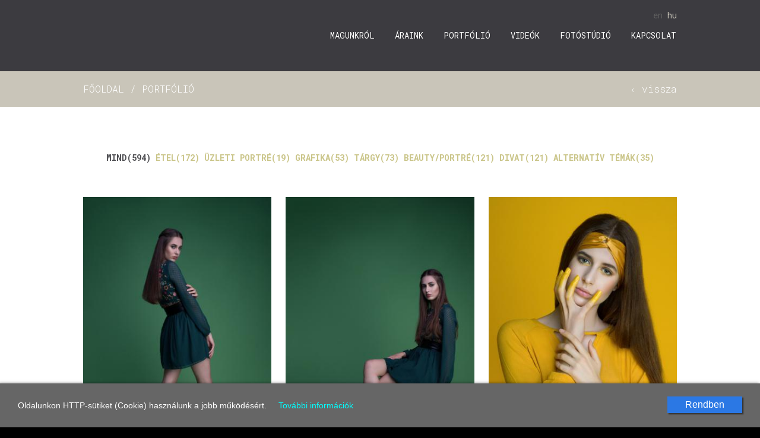

--- FILE ---
content_type: text/html; charset=UTF-8
request_url: http://grafito.hu/hu/portfolio
body_size: 2238
content:
<!DOCTYPE html>
<html lang="hu">
<head>
    <meta charset="utf-8">
    <meta http-equiv="X-UA-Compatible" content="IE=edge">
    <meta name="viewport" content="width=device-width, initial-scale=1">
    <title>Grafito</title>
	<meta name="description" content="A Grafito fotó- és grafikai stúdió 2011 ben alakult az infobet kft. új profiljaként. A stúdió vezetője Balázs Gergely fotó szakirányon végzett a Moholy-Nagy Művészeti Egyetemen. A Grafito Stúdió fő profilja a reklámfotó és az ehhez tarttozó grafikai előkészítés." />
	<link rel="icon" type="image/png" href="/assets/images/vasalatexpressz_logo.png">
    
    <!-- Bootstrap -->
    <link href="/assets/css/bootstrap.min.css" rel="stylesheet">
    <link href="/assets/css/bs-addon.css" rel="stylesheet">
    <link href="/assets/css/navbar2.css" rel="stylesheet">
    <link href="/assets/css/grafito.css?v=4" rel="stylesheet">
    <link href="/assets/css/mjk-slider.css" rel="stylesheet">


    <!-- HTML5 shim and Respond.js for IE8 support of HTML5 elements and media queries -->
    <!-- WARNING: Respond.js doesn't work if you view the page via file:// -->
    <!--[if lt IE 9]>
      <script src="https://oss.maxcdn.com/html5shiv/3.7.2/html5shiv.min.js"></script>
      <script src="https://oss.maxcdn.com/respond/1.4.2/respond.min.js"></script>
    <![endif]-->
	<link href="https://fonts.googleapis.com/css?family=Roboto+Mono:300,400,400i,700,700i&amp;subset=latin-ext" rel="stylesheet">
	<script type="text/javascript" src="/cookiepolicy/cookie-control-mjk.js"></script>
	<link href="/cookiepolicy/cookie-control.css" rel="stylesheet"> 
</head>
<body>
    
	<header>
		<div class="container">
			<div class="row">
				<div class="col-sm-12 col-md-4 text-center-xs text-center-sm">
					<a href="/en"><img src="/assets/images/grafito_logo.svg" alt="Grafito" class="top-logo" /></a>
				</div>
				<div class="col-sm-12 col-md-8">
					<span class="langs">
						<a href="/en" class="">en</a>
						<a href="/hu" class="active">hu</a>
					</span>
					<nav class="navbar">
				        <div class="navbar-header">								
				        	<button type="button" class="navbar-toggle collapsed" data-toggle="collapse" data-target="#navbar-menu" aria-expanded="false" aria-controls="navbar">
					            <span class="sr-only">Menü</span>
					            <span class="icon-bar"></span>
					            <span class="icon-bar"></span>
					            <span class="icon-bar"></span>
							</button>
				        </div>
				        <div id="navbar-menu" class="navbar-collapse collapse">					        
							<ul class="nav navbar-nav">								
								<li class="order_1"><a href="/hu/magunkrol" class="" >Magunkról</a></li>
								<li class="order_2"><a href="/hu/araink" class="" >Áraink</a></li>
								<li class="order_3"><a href="/hu/portfolio" class="" >Portfólió</a></li>
								<li class="order_4"><a href="/hu/videok" class="" >Videók</a></li>
								<li class="order_5"><a href="/hu/fotostudio" class="" >Fotóstúdió</a></li>
								<li class="order_6"><a href="/hu/kapcsolat" class="" >Kapcsolat</a></li>

				    		</ul>
				        </div>
					</nav>
				</div>
			</div>
		</div>
	</header>
	
<section class="hidden-xs bcrumb">
		<div class="container">
			<div class="row">
				<div class="col-xs-8 tuc">
					<a href="/">Főoldal</a> / Portfólió
				</div>
				<div class="col-xs-4 text-right">
					<a href="/">&lsaquo; vissza</a>
				</div>
			</div>
		</div>
	</section>

	<section>
		<div class="container pd2">
			<div class="row">
				<div class="col-xs-12 text-center categories tuc static-content pdb-50">
					<a href="/hu/portfolio" class="active">Mind(594)</a>
					<a href="/hu/portfolio/etel" class="">Étel(172)</a>
					<a href="/hu/portfolio/uzleti-portre" class="">Üzleti portré(19)</a>
					<a href="/hu/portfolio/grafika" class="">Grafika(53)</a>
					<a href="/hu/portfolio/targy" class="">Tárgy(73)</a>
					<a href="/hu/portfolio/beauty-portre" class="">Beauty/Portré(121)</a>
					<a href="/hu/portfolio/divat" class="">Divat(121)</a>
					<a href="/hu/portfolio/alternativ-temak" class="">Alternatív témák(35)</a>

				</div>
			</div>
			<div class="row">
				<div class="col-xs-12">
					<div class="portfolio-pics" id="grid" data-cat="all">
												<div class="grid-item pic">
							<a href="/uploads/gallery/1/virag-528_web.jpg" data-fancybox="gal" title=""><img src="/uploads/gallery/1/l-virag-528_web.jpg" title="" alt="" /></a>
						</div>
						<div class="grid-item pic">
							<a href="/uploads/gallery/1/virag-443_web.jpg" data-fancybox="gal" title=""><img src="/uploads/gallery/1/l-virag-443_web.jpg" title="" alt="" /></a>
						</div>
						<div class="grid-item pic">
							<a href="/uploads/gallery/1/virag-226_web.jpg" data-fancybox="gal" title=""><img src="/uploads/gallery/1/l-virag-226_web.jpg" title="" alt="" /></a>
						</div>
						<div class="grid-item pic">
							<a href="/uploads/gallery/1/virag-153_vil_web.jpg" data-fancybox="gal" title=""><img src="/uploads/gallery/1/l-virag-153_vil_web.jpg" title="" alt="" /></a>
						</div>
						<div class="grid-item pic">
							<a href="/uploads/gallery/1/virag-126_web.jpg" data-fancybox="gal" title=""><img src="/uploads/gallery/1/l-virag-126_web.jpg" title="" alt="" /></a>
						</div>
						<div class="grid-item pic">
							<a href="/uploads/gallery/1/virag-070_sz_web.jpg" data-fancybox="gal" title=""><img src="/uploads/gallery/1/l-virag-070_sz_web.jpg" title="" alt="" /></a>
						</div>

					</div>
				</div>
			</div>
		</div>
	</section>

	
	<section class="deco pd1">
		<div class="title cnt">Fotóstúdió</div>
		<div class="mjk_slider" id="slider_2">
			        <div style="background:white url('/uploads/customitems/4/dsc_0635.jpg') top center no-repeat;" class="slide order_1"></div>
        <div style="background:white url('/uploads/customitems/5/dsc_0637.jpg') top center no-repeat;" class="slide order_2"></div>
        <div style="background:white url('/uploads/customitems/6/dsc_0640.jpg') top center no-repeat;" class="slide order_3"></div>
        <div style="background:white url('/uploads/customitems/7/dsc_0648.jpg') top center no-repeat;" class="slide order_4"></div>

	   	</div>
	</section>
	
    <footer>
	    <div class="container">
		    <div class="row text-center">
			    <div class="col-xs-12 pdb-30">
				    <div class="social-icons">
					    <a href="mailto:info@grafito.hu"><span class="icon mail"></span></a>
					    <a href="https://www.facebook.com/Grafito-Stúdió-257352967720307/" target="_blank"><span class="icon fb"></span></a>
					    <a href="https://www.instagram.com/grafito_studio/" target="_blank"><span class="icon ig"></span></a>
					</div>
			    </div>
			    <div class="col-xs-12 text-center pdt-30 domain">
				    www.grafito.hu
			    </div>
			    <div class="col-xs-12 pdt-10 pdb-20">
				    &copy; 1998-2026 Minden jog fenntarva
			    </div>
		    </div>
	    </div>
    </footer>
    <div id="bottom"></div>
    <!-- Required scripts -->
    <script src="/assets/js/jquery.min.js"></script>
    <script src="/assets/js/bootstrap.min.js"></script>
	<!-- fancybox -->
	<link  href="/assets/fancybox3/jquery.fancybox.min.css" rel="stylesheet">
	<script src="/assets/fancybox3/jquery.fancybox.min.js"></script>
	<!-- mansory -->
	<script src="/assets/js/macy.js"></script>
	<script src="/assets/js/grafito.js?v=1"></script>
	<script src="/assets/js/mjk-slider.js"></script>	
    <script src="/assets/js/jquery.timer.js"></script>

	
</body>
</html>

--- FILE ---
content_type: text/css
request_url: http://grafito.hu/assets/css/bs-addon.css
body_size: 519
content:
.img-responsive{ width:100%;}
.cnt{text-align: center;}
.blk{display: block;}
.clr{clear:both;}
.pointer{cursor: pointer;}
.flr{float:right;}
.w100{width: 100%;}
.tuc{text-transform: uppercase;}
.tlc{text-transform: lowercase;}
.pdt-60{padding-top:60px !important;}
.pdt-50{padding-top:50px !important;}
.pdt-40{padding-top:40px !important;}
.pdt-30{padding-top:30px !important;}
.pdt-20{padding-top:20px !important;}
.pdt-10{padding-top:10px !important;}
.pdb-60{padding-bottom:60px !important;}
.pdb-50{padding-bottom:50px !important;}
.pdb-40{padding-bottom:40px !important;}
.pdb-30{padding-bottom:30px !important;}
.pdb-25{padding-bottom:25px !important;}
.pdb-20{padding-bottom:20px !important;}
.pdb-15{padding-bottom:15px !important;}
.pdb-10{padding-bottom:10px !important;}
.pdb-5{padding-bottom:5px !important;}
.pdl-0{padding-left:0 !important;}
.pdr-0{padding-right:0 !important;}
.mgt-60{margin-top:60px !important;}
.mgt-50{margin-top:50px !important;}
.mgt-40{margin-top:40px !important;}
.mgt-30{margin-top:30px !important;}
.mgt-25{margin-top:25px !important;}
.mgt-20{margin-top:20px !important;}
.mgt-15{margin-top:15px !important;}
.mgt-10{margin-top:10px !important;}
.mgt-5{margin-top:5px !important;}
.mgb-5{margin-bottom:5px !important;}
.mgb-10{margin-bottom:10px !important;}
.mgb-15{margin-bottom:15px !important;}
.mgb-20{margin-bottom:20px !important;}
.mgb-25{margin-bottom:25px !important;}
.mgb-30{margin-bottom:30px !important;}
.mgb-40{margin-bottom:40px !important;}
.mgb-50{margin-bottom:50px !important;}
.mgb-60{margin-bottom:60px !important;}

.nomg {margin: 0 !important;}
.nopd{padding:0 !important;}

/* sizes */

/* xs */
@media (max-width: 768px) {
	.text-center-xs{text-align: center !important;}
}
/* sm */
@media (min-width:768px) and (max-width: 992px) {
	.text-center-sm{text-align: center !important;}
}
/* md */
@media (min-width:992px) and (max-width: 1200px) {
}
/* lg */
@media (min-width: 1200px) {
}


--- FILE ---
content_type: text/css
request_url: http://grafito.hu/assets/css/navbar2.css
body_size: 589
content:
.navbar{min-height:inherit}.navbar .navbar-collapse{padding:0;margin:0 !important}.navbar .navbar-collapse ul li a{padding:0;font-size:14px !important;line-height:34px;text-transform:uppercase}.navbar a{color:white;text-shadow:1px 1px 1px rgba(0, 0, 0, 0.3);background:none;background:none !important}.navbar a:hover,.navbar a:focus{background:none !important;color:#c9c5b9 !important}.navbar .navbar-collapse .dropdown-menu{width:auto;text-align:left !important;background:#ecc98f;border:none;border-radius:0;-moz-border-radius:0;-webkit-border-radius:0;padding:5px 0}.navbar .navbar-collapse .dropdown-menu a{margin:0;line-height:20px;padding:3px 10px;display:block}@media (min-width:992px){.navbar{margin-top:5px}}@media (max-width:767px){.navbar{position:relative;clear:both;border:none;margin-bottom:0;margin-left:-15px;margin-right:-15px}.navbar-header{display:block;clear:both}.navbar-toggle{display:block;background:#c9c5b9;float:none;margin:0 auto;border-radius:0;width:100%;height:60px}.navbar-toggle .icon-bar{height:4px;width:40px;background:white;margin-left:auto;margin-right:auto}.navbar .navbar-collapse.collapse{width:100%}.navbar .navbar-collapse ul{width:100%;text-align:center !important;padding:0;margin:0;background:#3c3b40}.navbar .navbar-collapse .dropdown-menu{text-align:center !important}}@media (min-width:768px){.navbar{margin-top:42px}.navbar .navbar-collapse ul{width:100%;text-align:right !important}.navbar .navbar-collapse ul li{display:inline !important;float:none}.navbar .navbar-collapse ul li a{display:inline;margin-left:24px}.navbar .navbar-collapse .dropdown-menu{margin-top:5px !important}}@media (min-width:768px) and (max-width:992px){.navbar .navbar-collapse ul{text-align:center !important}.navbar .navbar-collapse ul li{display:inline-block !important}.navbar .navbar-collapse ul li a{margin-left:20px;margin-right:20px !important}}

--- FILE ---
content_type: text/css
request_url: http://grafito.hu/assets/css/grafito.css?v=4
body_size: 1188
content:
html{background:black}body{font-family:'Roboto Mono', sans-serif;font-size:16px;line-height:32px;color:#4d4d51}section{background:white}header{background:#3c3b40;min-height:120px}.top-logo{margin-top:30px}.title{display:block;text-transform:uppercase;font-size:48px;font-weight:500;line-height:48px;padding-bottom:60px}.content-sub-title{color:#4d4d51;font-weight:bold;padding:20px 0;font-size:24px}.main-pic{text-align:center;position:relative}.langs a{color:#606060}.langs a.active{color:#c9c5b9}.main-pic a{color:#cac5b9}.main-pic a:hover{color:#3c3b40 !important;text-decoration:none}.main-pic img{width:100%}footer{background:#3c3b40;color:#cac5b9;padding:70px 0}footer .domain{color:white;font-weight:500;font-size:24px}.social-icons .icon{display:inline-block;width:30px;height:30px;background-position:center center;background-repeat:no-repeat;margin:0 13px}.social-icons .icon.fb{background-image:url(../images/button_facebook_off.png)}.social-icons .icon.fb:hover{background-image:url(../images/button_facebook_on.png)}.social-icons .icon.ig{background-image:url(../images/button_instagram_off.png)}.social-icons .icon.ig:hover{background-image:url(../images/button_instagram_on.png)}.social-icons .icon.mail{background-image:url(../images/button_mail_off.png);width:38px}.social-icons .icon.mail:hover{background-image:url(../images/button_mail_on.png)}.social-icons.top{margin-bottom:60px}.pd1{padding-top:100px}.pd2{padding-top:70px}.bcrumb{background:#c9c5b9;line-height:60px;color:white;font-weight:300}.bcrumb a,.bcrumb a:hover{color:white}.static-content{color:#7f7f7f}.static-content strong,.static-content b{color:#4d4d51}.static-content a{color:#cac589}.static-content a:hover{color:#7f7f7f}.static-content h1,.static-content h2,.static-content h3,.static-content h4{color:#4d4d51;font-family:'Roboto Mono', sans-serif}.static-content h1{font-size:48px;font-weight:500;line-height:48px;padding-bottom:0}.static-content h2{font-size:36px;font-weight:500;line-height:36px;padding-bottom:0}.static-content h3{font-size:28px;font-weight:500;line-height:28px;padding-bottom:0}.map iframe{width:100%;font-size:48px;font-weight:500;line-height:48px}.pic img{width:100%;margin-bottom:30px}.pic .subtitle{visibility:hidden;color:white;position:absolute;background:rgba(0, 0, 0, 0.85);bottom:0;width:100%;text-align:center}.pic{width:100%;margin-bottom:30px;position:relative}.pic:hover .subtitle{visibility:visible}.categories{font-size:14px;font-weight:700}.categories a.active{color:#4d4d51}@media (max-width: 768px){.social-icons.top{margin-bottom:30px}.title{padding-bottom:20px}.pd1{padding-top:45px}.pd2{padding-top:45px}.top-logo{margin-bottom:30px}.main-pic span{display:block;height:60px;display:block;overflow:hidden;font-weight:500;font-size:14px;line-height:16px}.main-pic a > span{padding-top:4px;display:block}.langs{display:block;text-align:center;margin-top:-10px;margin-bottom:20px}.img-responsive-xs{width:100%;height:auto}}@media (min-width:768px) and (max-width: 992px){.main-pic{height:276px}.langs{display:block;text-align:center;margin-top:20px;margin-bottom:-20px}}@media (min-width:992px) and (max-width: 1200px){.main-pic{height:236px}.langs{position:absolute;right:15px;top:10px;font-size:14px}}@media (min-width: 1200px){.container{width:1030px}.main-pic{height:251px}.langs{position:absolute;right:15px;top:10px;font-size:14px}}@media (min-width:768px){.img-left{float:left;margin-right:15px}.img-right{float:right;margin-left:15px}.main-pic{margin-bottom:30px}.main-pic a > span{position:absolute;background:black;color:white;width:100%;height:100%;display:table;visibility:hidden;top:0}.main-pic a > span > span{display:table-row}.main-pic a > span > span > span{display:table-cell;vertical-align:middle}.main-pic a:hover > span{visibility:visible}}.grid-item img{-webkit-animation:fadein 1s;-moz-animation:fadein 1s;-ms-animation:fadein 1s;-o-animation:fadein 1s;animation:fadein 1s}@keyframes "fadein"{from{opacity:0;}to{opacity:1;}}@-moz-keyframes fadein {from{opacity:0;}to{opacity:1;}}@-webkit-keyframes "fadein"{from{opacity:0;}to{opacity:1;}}@-ms-keyframes fadein{from { opacity:0}to{opacity:1}

--- FILE ---
content_type: text/css
request_url: http://grafito.hu/assets/css/mjk-slider.css
body_size: 365
content:
.slider.block{position:relative;width:100%;height:940px;left:0;overflow:hidden}.mjk_slider{width:100%;height:940px}.mjk_slider div{position:absolute;height:940px;width:100%;background-size:cover}.mjk_slider_nav{position:absolute;z-index:3000;margin:330px auto 0 auto;padding:2px 0;width:920px;height:20px;text-align:right}#slider_2,#slider_2 div{height:600px !important}.mjk_nav{font-size:10px;line-height:8px;padding:4px 10px;width:20px;height:20px;background:url('../images/mjk_slider/dot_off.png') center center no-repeat;margin:0 3px;cursor:pointer}.mjk_nav.active{background:url('../images/mjk_slider/dot_on.png') center center no-repeat}@media (max-width:768px){.slider.block{height:400px !important}.mjk_slider{height:400px}.mjk_slider div{height:400px}#slider_2,#slider_2 div{height:300px !important}}

--- FILE ---
content_type: text/javascript
request_url: http://grafito.hu/assets/js/mjk-slider.js
body_size: 560
content:
(function($) {
$(function() {

	var active_item_number=0;
	var item_number = $("#slider_1").children().length;
	$("document").ready(function(){
		init_slider();
		start_animation();
	});

	function start_animation(){
		active_item_number++;
		show_item("order_"+active_item_number);
		set_nav("order_"+active_item_number);
	}
	function init_slider(){
		$(".slide").css("z-Index","0");
		$(".slide.order_1").css("z-Index","1000");
		$(".slide").animate({opacity:0}, 20);
		show_item("order_1");
		set_nav("order_1");
	}
	/*
	$(".mjk_nav.clickable").live("click",function(){
		var id=$(this).attr("id");
		active_item_number=id.substring(6);
		set_nav(id);
		show_item(id);
		timer.pause();
		$(".mjk.nav").removeClass('clickable');
	});
*/
	$('.mjk_slider_nav').mouseover(function(){
	});

	$('.mjk_slider_nav').mouseout(function(){
		timer.reset();
	});

	function set_nav(id){
		$(".mjk_nav").removeClass('active');
		$(".mjk_nav#"+id).addClass("active");
		if(active_item_number==item_number){
			active_item_number=0;
		}
	}
	function show_item(id){
		$(".slide").css("z-Index","100");
		$(".slide."+id).css("z-Index","1000")
		$(".slide").not(".slide."+id).animate({opacity:0}, 1000);
		$(".slide."+id).animate({opacity:1}, 1000);
		$(".ain").html(active_item_number);
	}

	var count = 0,
    timer = $.timer(function() {
        count++;
        $('.count').html(count);
        start_animation();
    });
	timer.set({ time : 3000, autostart : true });


});
})(jQuery);

--- FILE ---
content_type: image/svg+xml
request_url: http://grafito.hu/assets/images/grafito_logo.svg
body_size: 7921
content:
<svg xmlns="http://www.w3.org/2000/svg" xmlns:xlink="http://www.w3.org/1999/xlink" width="202" height="60" viewBox="0 0 202 60">
  <metadata><?xpacket begin="﻿" id="W5M0MpCehiHzreSzNTczkc9d"?>
<x:xmpmeta xmlns:x="adobe:ns:meta/" x:xmptk="Adobe XMP Core 5.6-c142 79.160924, 2017/07/13-01:06:39        ">
   <rdf:RDF xmlns:rdf="http://www.w3.org/1999/02/22-rdf-syntax-ns#">
      <rdf:Description rdf:about=""/>
   </rdf:RDF>
</x:xmpmeta>
                                                                                                    
                                                                                                    
                                                                                                    
                                                                                                    
                                                                                                    
                                                                                                    
                                                                                                    
                                                                                                    
                                                                                                    
                                                                                                    
                                                                                                    
                                                                                                    
                                                                                                    
                                                                                                    
                                                                                                    
                                                                                                    
                                                                                                    
                                                                                                    
                                                                                                    
                                                                                                    
                           
<?xpacket end="w"?></metadata>
<image id="Vector_Smart_Object" data-name="Vector Smart Object" width="202" height="60" xlink:href="[data-uri]"/>
</svg>


--- FILE ---
content_type: text/javascript
request_url: http://grafito.hu/assets/js/grafito.js?v=1
body_size: 674
content:
$(".portfolio-pics").click(function(){
	loadMore();	
});

var masonry = new Macy({
    container: '#grid',
    trueOrder: false,
    waitForImages: false,
    useOwnImageLoader: false,
    debug: true,
    mobileFirst: true,
    columns: 2,
    margin: 24,
    breakAt: {
        768: 3
    }
});

var scrollListener = function () {
    $(window).one("scroll", function () { //unbinds itself every time it fires
        if ($(window).scrollTop() >= $(document).height() - $(window).height() - 400) {
            //Add something at the end of the page
            loadMore();
        }
        setTimeout(scrollListener, 200); //rebinds itself after 200ms
    });
};

$(document).ready(function () {
    scrollListener();
});



function loadMore(){
	var obj=$(".portfolio-pics")
	var catid=obj.data("cat");
	var picsShown=obj.find(".pic").length;
	var ajax_url="/ajax.php?action=loadPics&catid="+catid+"&from="+picsShown;
	//console.log(ajax_url);
	$.ajax({
		url: ajax_url,
		success: function(result){
			var res=JSON.parse(result);
			if(res && res.ok=="ok"){
				$(".pics_1").append(res.pics_1);
				$(".pics_2").append(res.pics_2);
				$(".pics_3").append(res.pics_3);
				$(".pics_xs_1").append(res.pics_1);
				$(".pics_xs_2").append(res.pics_2);
				$("#grid").append(res.pics_all);
				masonry.runOnImageLoad(function () {
				  masonry.recalculate(true);
				}, true);				
				//console.log(res.options);
			}
		}
	});
}

